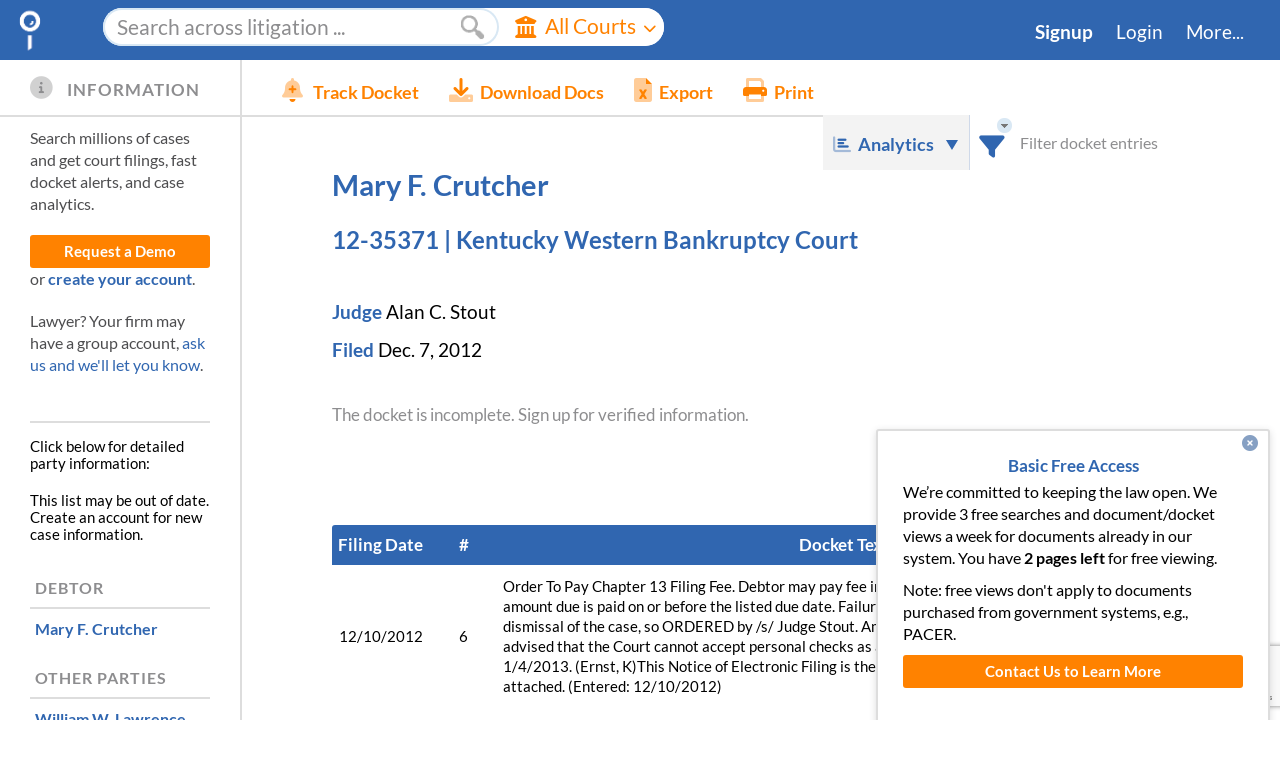

--- FILE ---
content_type: text/html; charset=utf-8
request_url: https://www.google.com/recaptcha/enterprise/anchor?ar=1&k=6LeK5wkrAAAAAKTlL1SEjkdshS_RvoQ01X_BWwOK&co=aHR0cHM6Ly93d3cuZG9ja2V0YWxhcm0uY29tOjQ0Mw..&hl=en&v=N67nZn4AqZkNcbeMu4prBgzg&size=invisible&anchor-ms=20000&execute-ms=30000&cb=7zdzqsl2sfl7
body_size: 48910
content:
<!DOCTYPE HTML><html dir="ltr" lang="en"><head><meta http-equiv="Content-Type" content="text/html; charset=UTF-8">
<meta http-equiv="X-UA-Compatible" content="IE=edge">
<title>reCAPTCHA</title>
<style type="text/css">
/* cyrillic-ext */
@font-face {
  font-family: 'Roboto';
  font-style: normal;
  font-weight: 400;
  font-stretch: 100%;
  src: url(//fonts.gstatic.com/s/roboto/v48/KFO7CnqEu92Fr1ME7kSn66aGLdTylUAMa3GUBHMdazTgWw.woff2) format('woff2');
  unicode-range: U+0460-052F, U+1C80-1C8A, U+20B4, U+2DE0-2DFF, U+A640-A69F, U+FE2E-FE2F;
}
/* cyrillic */
@font-face {
  font-family: 'Roboto';
  font-style: normal;
  font-weight: 400;
  font-stretch: 100%;
  src: url(//fonts.gstatic.com/s/roboto/v48/KFO7CnqEu92Fr1ME7kSn66aGLdTylUAMa3iUBHMdazTgWw.woff2) format('woff2');
  unicode-range: U+0301, U+0400-045F, U+0490-0491, U+04B0-04B1, U+2116;
}
/* greek-ext */
@font-face {
  font-family: 'Roboto';
  font-style: normal;
  font-weight: 400;
  font-stretch: 100%;
  src: url(//fonts.gstatic.com/s/roboto/v48/KFO7CnqEu92Fr1ME7kSn66aGLdTylUAMa3CUBHMdazTgWw.woff2) format('woff2');
  unicode-range: U+1F00-1FFF;
}
/* greek */
@font-face {
  font-family: 'Roboto';
  font-style: normal;
  font-weight: 400;
  font-stretch: 100%;
  src: url(//fonts.gstatic.com/s/roboto/v48/KFO7CnqEu92Fr1ME7kSn66aGLdTylUAMa3-UBHMdazTgWw.woff2) format('woff2');
  unicode-range: U+0370-0377, U+037A-037F, U+0384-038A, U+038C, U+038E-03A1, U+03A3-03FF;
}
/* math */
@font-face {
  font-family: 'Roboto';
  font-style: normal;
  font-weight: 400;
  font-stretch: 100%;
  src: url(//fonts.gstatic.com/s/roboto/v48/KFO7CnqEu92Fr1ME7kSn66aGLdTylUAMawCUBHMdazTgWw.woff2) format('woff2');
  unicode-range: U+0302-0303, U+0305, U+0307-0308, U+0310, U+0312, U+0315, U+031A, U+0326-0327, U+032C, U+032F-0330, U+0332-0333, U+0338, U+033A, U+0346, U+034D, U+0391-03A1, U+03A3-03A9, U+03B1-03C9, U+03D1, U+03D5-03D6, U+03F0-03F1, U+03F4-03F5, U+2016-2017, U+2034-2038, U+203C, U+2040, U+2043, U+2047, U+2050, U+2057, U+205F, U+2070-2071, U+2074-208E, U+2090-209C, U+20D0-20DC, U+20E1, U+20E5-20EF, U+2100-2112, U+2114-2115, U+2117-2121, U+2123-214F, U+2190, U+2192, U+2194-21AE, U+21B0-21E5, U+21F1-21F2, U+21F4-2211, U+2213-2214, U+2216-22FF, U+2308-230B, U+2310, U+2319, U+231C-2321, U+2336-237A, U+237C, U+2395, U+239B-23B7, U+23D0, U+23DC-23E1, U+2474-2475, U+25AF, U+25B3, U+25B7, U+25BD, U+25C1, U+25CA, U+25CC, U+25FB, U+266D-266F, U+27C0-27FF, U+2900-2AFF, U+2B0E-2B11, U+2B30-2B4C, U+2BFE, U+3030, U+FF5B, U+FF5D, U+1D400-1D7FF, U+1EE00-1EEFF;
}
/* symbols */
@font-face {
  font-family: 'Roboto';
  font-style: normal;
  font-weight: 400;
  font-stretch: 100%;
  src: url(//fonts.gstatic.com/s/roboto/v48/KFO7CnqEu92Fr1ME7kSn66aGLdTylUAMaxKUBHMdazTgWw.woff2) format('woff2');
  unicode-range: U+0001-000C, U+000E-001F, U+007F-009F, U+20DD-20E0, U+20E2-20E4, U+2150-218F, U+2190, U+2192, U+2194-2199, U+21AF, U+21E6-21F0, U+21F3, U+2218-2219, U+2299, U+22C4-22C6, U+2300-243F, U+2440-244A, U+2460-24FF, U+25A0-27BF, U+2800-28FF, U+2921-2922, U+2981, U+29BF, U+29EB, U+2B00-2BFF, U+4DC0-4DFF, U+FFF9-FFFB, U+10140-1018E, U+10190-1019C, U+101A0, U+101D0-101FD, U+102E0-102FB, U+10E60-10E7E, U+1D2C0-1D2D3, U+1D2E0-1D37F, U+1F000-1F0FF, U+1F100-1F1AD, U+1F1E6-1F1FF, U+1F30D-1F30F, U+1F315, U+1F31C, U+1F31E, U+1F320-1F32C, U+1F336, U+1F378, U+1F37D, U+1F382, U+1F393-1F39F, U+1F3A7-1F3A8, U+1F3AC-1F3AF, U+1F3C2, U+1F3C4-1F3C6, U+1F3CA-1F3CE, U+1F3D4-1F3E0, U+1F3ED, U+1F3F1-1F3F3, U+1F3F5-1F3F7, U+1F408, U+1F415, U+1F41F, U+1F426, U+1F43F, U+1F441-1F442, U+1F444, U+1F446-1F449, U+1F44C-1F44E, U+1F453, U+1F46A, U+1F47D, U+1F4A3, U+1F4B0, U+1F4B3, U+1F4B9, U+1F4BB, U+1F4BF, U+1F4C8-1F4CB, U+1F4D6, U+1F4DA, U+1F4DF, U+1F4E3-1F4E6, U+1F4EA-1F4ED, U+1F4F7, U+1F4F9-1F4FB, U+1F4FD-1F4FE, U+1F503, U+1F507-1F50B, U+1F50D, U+1F512-1F513, U+1F53E-1F54A, U+1F54F-1F5FA, U+1F610, U+1F650-1F67F, U+1F687, U+1F68D, U+1F691, U+1F694, U+1F698, U+1F6AD, U+1F6B2, U+1F6B9-1F6BA, U+1F6BC, U+1F6C6-1F6CF, U+1F6D3-1F6D7, U+1F6E0-1F6EA, U+1F6F0-1F6F3, U+1F6F7-1F6FC, U+1F700-1F7FF, U+1F800-1F80B, U+1F810-1F847, U+1F850-1F859, U+1F860-1F887, U+1F890-1F8AD, U+1F8B0-1F8BB, U+1F8C0-1F8C1, U+1F900-1F90B, U+1F93B, U+1F946, U+1F984, U+1F996, U+1F9E9, U+1FA00-1FA6F, U+1FA70-1FA7C, U+1FA80-1FA89, U+1FA8F-1FAC6, U+1FACE-1FADC, U+1FADF-1FAE9, U+1FAF0-1FAF8, U+1FB00-1FBFF;
}
/* vietnamese */
@font-face {
  font-family: 'Roboto';
  font-style: normal;
  font-weight: 400;
  font-stretch: 100%;
  src: url(//fonts.gstatic.com/s/roboto/v48/KFO7CnqEu92Fr1ME7kSn66aGLdTylUAMa3OUBHMdazTgWw.woff2) format('woff2');
  unicode-range: U+0102-0103, U+0110-0111, U+0128-0129, U+0168-0169, U+01A0-01A1, U+01AF-01B0, U+0300-0301, U+0303-0304, U+0308-0309, U+0323, U+0329, U+1EA0-1EF9, U+20AB;
}
/* latin-ext */
@font-face {
  font-family: 'Roboto';
  font-style: normal;
  font-weight: 400;
  font-stretch: 100%;
  src: url(//fonts.gstatic.com/s/roboto/v48/KFO7CnqEu92Fr1ME7kSn66aGLdTylUAMa3KUBHMdazTgWw.woff2) format('woff2');
  unicode-range: U+0100-02BA, U+02BD-02C5, U+02C7-02CC, U+02CE-02D7, U+02DD-02FF, U+0304, U+0308, U+0329, U+1D00-1DBF, U+1E00-1E9F, U+1EF2-1EFF, U+2020, U+20A0-20AB, U+20AD-20C0, U+2113, U+2C60-2C7F, U+A720-A7FF;
}
/* latin */
@font-face {
  font-family: 'Roboto';
  font-style: normal;
  font-weight: 400;
  font-stretch: 100%;
  src: url(//fonts.gstatic.com/s/roboto/v48/KFO7CnqEu92Fr1ME7kSn66aGLdTylUAMa3yUBHMdazQ.woff2) format('woff2');
  unicode-range: U+0000-00FF, U+0131, U+0152-0153, U+02BB-02BC, U+02C6, U+02DA, U+02DC, U+0304, U+0308, U+0329, U+2000-206F, U+20AC, U+2122, U+2191, U+2193, U+2212, U+2215, U+FEFF, U+FFFD;
}
/* cyrillic-ext */
@font-face {
  font-family: 'Roboto';
  font-style: normal;
  font-weight: 500;
  font-stretch: 100%;
  src: url(//fonts.gstatic.com/s/roboto/v48/KFO7CnqEu92Fr1ME7kSn66aGLdTylUAMa3GUBHMdazTgWw.woff2) format('woff2');
  unicode-range: U+0460-052F, U+1C80-1C8A, U+20B4, U+2DE0-2DFF, U+A640-A69F, U+FE2E-FE2F;
}
/* cyrillic */
@font-face {
  font-family: 'Roboto';
  font-style: normal;
  font-weight: 500;
  font-stretch: 100%;
  src: url(//fonts.gstatic.com/s/roboto/v48/KFO7CnqEu92Fr1ME7kSn66aGLdTylUAMa3iUBHMdazTgWw.woff2) format('woff2');
  unicode-range: U+0301, U+0400-045F, U+0490-0491, U+04B0-04B1, U+2116;
}
/* greek-ext */
@font-face {
  font-family: 'Roboto';
  font-style: normal;
  font-weight: 500;
  font-stretch: 100%;
  src: url(//fonts.gstatic.com/s/roboto/v48/KFO7CnqEu92Fr1ME7kSn66aGLdTylUAMa3CUBHMdazTgWw.woff2) format('woff2');
  unicode-range: U+1F00-1FFF;
}
/* greek */
@font-face {
  font-family: 'Roboto';
  font-style: normal;
  font-weight: 500;
  font-stretch: 100%;
  src: url(//fonts.gstatic.com/s/roboto/v48/KFO7CnqEu92Fr1ME7kSn66aGLdTylUAMa3-UBHMdazTgWw.woff2) format('woff2');
  unicode-range: U+0370-0377, U+037A-037F, U+0384-038A, U+038C, U+038E-03A1, U+03A3-03FF;
}
/* math */
@font-face {
  font-family: 'Roboto';
  font-style: normal;
  font-weight: 500;
  font-stretch: 100%;
  src: url(//fonts.gstatic.com/s/roboto/v48/KFO7CnqEu92Fr1ME7kSn66aGLdTylUAMawCUBHMdazTgWw.woff2) format('woff2');
  unicode-range: U+0302-0303, U+0305, U+0307-0308, U+0310, U+0312, U+0315, U+031A, U+0326-0327, U+032C, U+032F-0330, U+0332-0333, U+0338, U+033A, U+0346, U+034D, U+0391-03A1, U+03A3-03A9, U+03B1-03C9, U+03D1, U+03D5-03D6, U+03F0-03F1, U+03F4-03F5, U+2016-2017, U+2034-2038, U+203C, U+2040, U+2043, U+2047, U+2050, U+2057, U+205F, U+2070-2071, U+2074-208E, U+2090-209C, U+20D0-20DC, U+20E1, U+20E5-20EF, U+2100-2112, U+2114-2115, U+2117-2121, U+2123-214F, U+2190, U+2192, U+2194-21AE, U+21B0-21E5, U+21F1-21F2, U+21F4-2211, U+2213-2214, U+2216-22FF, U+2308-230B, U+2310, U+2319, U+231C-2321, U+2336-237A, U+237C, U+2395, U+239B-23B7, U+23D0, U+23DC-23E1, U+2474-2475, U+25AF, U+25B3, U+25B7, U+25BD, U+25C1, U+25CA, U+25CC, U+25FB, U+266D-266F, U+27C0-27FF, U+2900-2AFF, U+2B0E-2B11, U+2B30-2B4C, U+2BFE, U+3030, U+FF5B, U+FF5D, U+1D400-1D7FF, U+1EE00-1EEFF;
}
/* symbols */
@font-face {
  font-family: 'Roboto';
  font-style: normal;
  font-weight: 500;
  font-stretch: 100%;
  src: url(//fonts.gstatic.com/s/roboto/v48/KFO7CnqEu92Fr1ME7kSn66aGLdTylUAMaxKUBHMdazTgWw.woff2) format('woff2');
  unicode-range: U+0001-000C, U+000E-001F, U+007F-009F, U+20DD-20E0, U+20E2-20E4, U+2150-218F, U+2190, U+2192, U+2194-2199, U+21AF, U+21E6-21F0, U+21F3, U+2218-2219, U+2299, U+22C4-22C6, U+2300-243F, U+2440-244A, U+2460-24FF, U+25A0-27BF, U+2800-28FF, U+2921-2922, U+2981, U+29BF, U+29EB, U+2B00-2BFF, U+4DC0-4DFF, U+FFF9-FFFB, U+10140-1018E, U+10190-1019C, U+101A0, U+101D0-101FD, U+102E0-102FB, U+10E60-10E7E, U+1D2C0-1D2D3, U+1D2E0-1D37F, U+1F000-1F0FF, U+1F100-1F1AD, U+1F1E6-1F1FF, U+1F30D-1F30F, U+1F315, U+1F31C, U+1F31E, U+1F320-1F32C, U+1F336, U+1F378, U+1F37D, U+1F382, U+1F393-1F39F, U+1F3A7-1F3A8, U+1F3AC-1F3AF, U+1F3C2, U+1F3C4-1F3C6, U+1F3CA-1F3CE, U+1F3D4-1F3E0, U+1F3ED, U+1F3F1-1F3F3, U+1F3F5-1F3F7, U+1F408, U+1F415, U+1F41F, U+1F426, U+1F43F, U+1F441-1F442, U+1F444, U+1F446-1F449, U+1F44C-1F44E, U+1F453, U+1F46A, U+1F47D, U+1F4A3, U+1F4B0, U+1F4B3, U+1F4B9, U+1F4BB, U+1F4BF, U+1F4C8-1F4CB, U+1F4D6, U+1F4DA, U+1F4DF, U+1F4E3-1F4E6, U+1F4EA-1F4ED, U+1F4F7, U+1F4F9-1F4FB, U+1F4FD-1F4FE, U+1F503, U+1F507-1F50B, U+1F50D, U+1F512-1F513, U+1F53E-1F54A, U+1F54F-1F5FA, U+1F610, U+1F650-1F67F, U+1F687, U+1F68D, U+1F691, U+1F694, U+1F698, U+1F6AD, U+1F6B2, U+1F6B9-1F6BA, U+1F6BC, U+1F6C6-1F6CF, U+1F6D3-1F6D7, U+1F6E0-1F6EA, U+1F6F0-1F6F3, U+1F6F7-1F6FC, U+1F700-1F7FF, U+1F800-1F80B, U+1F810-1F847, U+1F850-1F859, U+1F860-1F887, U+1F890-1F8AD, U+1F8B0-1F8BB, U+1F8C0-1F8C1, U+1F900-1F90B, U+1F93B, U+1F946, U+1F984, U+1F996, U+1F9E9, U+1FA00-1FA6F, U+1FA70-1FA7C, U+1FA80-1FA89, U+1FA8F-1FAC6, U+1FACE-1FADC, U+1FADF-1FAE9, U+1FAF0-1FAF8, U+1FB00-1FBFF;
}
/* vietnamese */
@font-face {
  font-family: 'Roboto';
  font-style: normal;
  font-weight: 500;
  font-stretch: 100%;
  src: url(//fonts.gstatic.com/s/roboto/v48/KFO7CnqEu92Fr1ME7kSn66aGLdTylUAMa3OUBHMdazTgWw.woff2) format('woff2');
  unicode-range: U+0102-0103, U+0110-0111, U+0128-0129, U+0168-0169, U+01A0-01A1, U+01AF-01B0, U+0300-0301, U+0303-0304, U+0308-0309, U+0323, U+0329, U+1EA0-1EF9, U+20AB;
}
/* latin-ext */
@font-face {
  font-family: 'Roboto';
  font-style: normal;
  font-weight: 500;
  font-stretch: 100%;
  src: url(//fonts.gstatic.com/s/roboto/v48/KFO7CnqEu92Fr1ME7kSn66aGLdTylUAMa3KUBHMdazTgWw.woff2) format('woff2');
  unicode-range: U+0100-02BA, U+02BD-02C5, U+02C7-02CC, U+02CE-02D7, U+02DD-02FF, U+0304, U+0308, U+0329, U+1D00-1DBF, U+1E00-1E9F, U+1EF2-1EFF, U+2020, U+20A0-20AB, U+20AD-20C0, U+2113, U+2C60-2C7F, U+A720-A7FF;
}
/* latin */
@font-face {
  font-family: 'Roboto';
  font-style: normal;
  font-weight: 500;
  font-stretch: 100%;
  src: url(//fonts.gstatic.com/s/roboto/v48/KFO7CnqEu92Fr1ME7kSn66aGLdTylUAMa3yUBHMdazQ.woff2) format('woff2');
  unicode-range: U+0000-00FF, U+0131, U+0152-0153, U+02BB-02BC, U+02C6, U+02DA, U+02DC, U+0304, U+0308, U+0329, U+2000-206F, U+20AC, U+2122, U+2191, U+2193, U+2212, U+2215, U+FEFF, U+FFFD;
}
/* cyrillic-ext */
@font-face {
  font-family: 'Roboto';
  font-style: normal;
  font-weight: 900;
  font-stretch: 100%;
  src: url(//fonts.gstatic.com/s/roboto/v48/KFO7CnqEu92Fr1ME7kSn66aGLdTylUAMa3GUBHMdazTgWw.woff2) format('woff2');
  unicode-range: U+0460-052F, U+1C80-1C8A, U+20B4, U+2DE0-2DFF, U+A640-A69F, U+FE2E-FE2F;
}
/* cyrillic */
@font-face {
  font-family: 'Roboto';
  font-style: normal;
  font-weight: 900;
  font-stretch: 100%;
  src: url(//fonts.gstatic.com/s/roboto/v48/KFO7CnqEu92Fr1ME7kSn66aGLdTylUAMa3iUBHMdazTgWw.woff2) format('woff2');
  unicode-range: U+0301, U+0400-045F, U+0490-0491, U+04B0-04B1, U+2116;
}
/* greek-ext */
@font-face {
  font-family: 'Roboto';
  font-style: normal;
  font-weight: 900;
  font-stretch: 100%;
  src: url(//fonts.gstatic.com/s/roboto/v48/KFO7CnqEu92Fr1ME7kSn66aGLdTylUAMa3CUBHMdazTgWw.woff2) format('woff2');
  unicode-range: U+1F00-1FFF;
}
/* greek */
@font-face {
  font-family: 'Roboto';
  font-style: normal;
  font-weight: 900;
  font-stretch: 100%;
  src: url(//fonts.gstatic.com/s/roboto/v48/KFO7CnqEu92Fr1ME7kSn66aGLdTylUAMa3-UBHMdazTgWw.woff2) format('woff2');
  unicode-range: U+0370-0377, U+037A-037F, U+0384-038A, U+038C, U+038E-03A1, U+03A3-03FF;
}
/* math */
@font-face {
  font-family: 'Roboto';
  font-style: normal;
  font-weight: 900;
  font-stretch: 100%;
  src: url(//fonts.gstatic.com/s/roboto/v48/KFO7CnqEu92Fr1ME7kSn66aGLdTylUAMawCUBHMdazTgWw.woff2) format('woff2');
  unicode-range: U+0302-0303, U+0305, U+0307-0308, U+0310, U+0312, U+0315, U+031A, U+0326-0327, U+032C, U+032F-0330, U+0332-0333, U+0338, U+033A, U+0346, U+034D, U+0391-03A1, U+03A3-03A9, U+03B1-03C9, U+03D1, U+03D5-03D6, U+03F0-03F1, U+03F4-03F5, U+2016-2017, U+2034-2038, U+203C, U+2040, U+2043, U+2047, U+2050, U+2057, U+205F, U+2070-2071, U+2074-208E, U+2090-209C, U+20D0-20DC, U+20E1, U+20E5-20EF, U+2100-2112, U+2114-2115, U+2117-2121, U+2123-214F, U+2190, U+2192, U+2194-21AE, U+21B0-21E5, U+21F1-21F2, U+21F4-2211, U+2213-2214, U+2216-22FF, U+2308-230B, U+2310, U+2319, U+231C-2321, U+2336-237A, U+237C, U+2395, U+239B-23B7, U+23D0, U+23DC-23E1, U+2474-2475, U+25AF, U+25B3, U+25B7, U+25BD, U+25C1, U+25CA, U+25CC, U+25FB, U+266D-266F, U+27C0-27FF, U+2900-2AFF, U+2B0E-2B11, U+2B30-2B4C, U+2BFE, U+3030, U+FF5B, U+FF5D, U+1D400-1D7FF, U+1EE00-1EEFF;
}
/* symbols */
@font-face {
  font-family: 'Roboto';
  font-style: normal;
  font-weight: 900;
  font-stretch: 100%;
  src: url(//fonts.gstatic.com/s/roboto/v48/KFO7CnqEu92Fr1ME7kSn66aGLdTylUAMaxKUBHMdazTgWw.woff2) format('woff2');
  unicode-range: U+0001-000C, U+000E-001F, U+007F-009F, U+20DD-20E0, U+20E2-20E4, U+2150-218F, U+2190, U+2192, U+2194-2199, U+21AF, U+21E6-21F0, U+21F3, U+2218-2219, U+2299, U+22C4-22C6, U+2300-243F, U+2440-244A, U+2460-24FF, U+25A0-27BF, U+2800-28FF, U+2921-2922, U+2981, U+29BF, U+29EB, U+2B00-2BFF, U+4DC0-4DFF, U+FFF9-FFFB, U+10140-1018E, U+10190-1019C, U+101A0, U+101D0-101FD, U+102E0-102FB, U+10E60-10E7E, U+1D2C0-1D2D3, U+1D2E0-1D37F, U+1F000-1F0FF, U+1F100-1F1AD, U+1F1E6-1F1FF, U+1F30D-1F30F, U+1F315, U+1F31C, U+1F31E, U+1F320-1F32C, U+1F336, U+1F378, U+1F37D, U+1F382, U+1F393-1F39F, U+1F3A7-1F3A8, U+1F3AC-1F3AF, U+1F3C2, U+1F3C4-1F3C6, U+1F3CA-1F3CE, U+1F3D4-1F3E0, U+1F3ED, U+1F3F1-1F3F3, U+1F3F5-1F3F7, U+1F408, U+1F415, U+1F41F, U+1F426, U+1F43F, U+1F441-1F442, U+1F444, U+1F446-1F449, U+1F44C-1F44E, U+1F453, U+1F46A, U+1F47D, U+1F4A3, U+1F4B0, U+1F4B3, U+1F4B9, U+1F4BB, U+1F4BF, U+1F4C8-1F4CB, U+1F4D6, U+1F4DA, U+1F4DF, U+1F4E3-1F4E6, U+1F4EA-1F4ED, U+1F4F7, U+1F4F9-1F4FB, U+1F4FD-1F4FE, U+1F503, U+1F507-1F50B, U+1F50D, U+1F512-1F513, U+1F53E-1F54A, U+1F54F-1F5FA, U+1F610, U+1F650-1F67F, U+1F687, U+1F68D, U+1F691, U+1F694, U+1F698, U+1F6AD, U+1F6B2, U+1F6B9-1F6BA, U+1F6BC, U+1F6C6-1F6CF, U+1F6D3-1F6D7, U+1F6E0-1F6EA, U+1F6F0-1F6F3, U+1F6F7-1F6FC, U+1F700-1F7FF, U+1F800-1F80B, U+1F810-1F847, U+1F850-1F859, U+1F860-1F887, U+1F890-1F8AD, U+1F8B0-1F8BB, U+1F8C0-1F8C1, U+1F900-1F90B, U+1F93B, U+1F946, U+1F984, U+1F996, U+1F9E9, U+1FA00-1FA6F, U+1FA70-1FA7C, U+1FA80-1FA89, U+1FA8F-1FAC6, U+1FACE-1FADC, U+1FADF-1FAE9, U+1FAF0-1FAF8, U+1FB00-1FBFF;
}
/* vietnamese */
@font-face {
  font-family: 'Roboto';
  font-style: normal;
  font-weight: 900;
  font-stretch: 100%;
  src: url(//fonts.gstatic.com/s/roboto/v48/KFO7CnqEu92Fr1ME7kSn66aGLdTylUAMa3OUBHMdazTgWw.woff2) format('woff2');
  unicode-range: U+0102-0103, U+0110-0111, U+0128-0129, U+0168-0169, U+01A0-01A1, U+01AF-01B0, U+0300-0301, U+0303-0304, U+0308-0309, U+0323, U+0329, U+1EA0-1EF9, U+20AB;
}
/* latin-ext */
@font-face {
  font-family: 'Roboto';
  font-style: normal;
  font-weight: 900;
  font-stretch: 100%;
  src: url(//fonts.gstatic.com/s/roboto/v48/KFO7CnqEu92Fr1ME7kSn66aGLdTylUAMa3KUBHMdazTgWw.woff2) format('woff2');
  unicode-range: U+0100-02BA, U+02BD-02C5, U+02C7-02CC, U+02CE-02D7, U+02DD-02FF, U+0304, U+0308, U+0329, U+1D00-1DBF, U+1E00-1E9F, U+1EF2-1EFF, U+2020, U+20A0-20AB, U+20AD-20C0, U+2113, U+2C60-2C7F, U+A720-A7FF;
}
/* latin */
@font-face {
  font-family: 'Roboto';
  font-style: normal;
  font-weight: 900;
  font-stretch: 100%;
  src: url(//fonts.gstatic.com/s/roboto/v48/KFO7CnqEu92Fr1ME7kSn66aGLdTylUAMa3yUBHMdazQ.woff2) format('woff2');
  unicode-range: U+0000-00FF, U+0131, U+0152-0153, U+02BB-02BC, U+02C6, U+02DA, U+02DC, U+0304, U+0308, U+0329, U+2000-206F, U+20AC, U+2122, U+2191, U+2193, U+2212, U+2215, U+FEFF, U+FFFD;
}

</style>
<link rel="stylesheet" type="text/css" href="https://www.gstatic.com/recaptcha/releases/N67nZn4AqZkNcbeMu4prBgzg/styles__ltr.css">
<script nonce="aZtZk7tGeZuZg7P8SUfxqg" type="text/javascript">window['__recaptcha_api'] = 'https://www.google.com/recaptcha/enterprise/';</script>
<script type="text/javascript" src="https://www.gstatic.com/recaptcha/releases/N67nZn4AqZkNcbeMu4prBgzg/recaptcha__en.js" nonce="aZtZk7tGeZuZg7P8SUfxqg">
      
    </script></head>
<body><div id="rc-anchor-alert" class="rc-anchor-alert"></div>
<input type="hidden" id="recaptcha-token" value="[base64]">
<script type="text/javascript" nonce="aZtZk7tGeZuZg7P8SUfxqg">
      recaptcha.anchor.Main.init("[\x22ainput\x22,[\x22bgdata\x22,\x22\x22,\[base64]/[base64]/[base64]/[base64]/[base64]/UltsKytdPUU6KEU8MjA0OD9SW2wrK109RT4+NnwxOTI6KChFJjY0NTEyKT09NTUyOTYmJk0rMTxjLmxlbmd0aCYmKGMuY2hhckNvZGVBdChNKzEpJjY0NTEyKT09NTYzMjA/[base64]/[base64]/[base64]/[base64]/[base64]/[base64]/[base64]\x22,\[base64]\x22,\x22J8K3HDcrY3szGh0xwrDCjFLDqg/CrMOcw6EvwoImw6zDisKLw5dsRMOFwrvDu8OEOzTCnmbDm8KfwqA8wpEkw4Q/OHTCtWBYw6cOfxbCmMOpEsOHYnnCul4YIMOawqErdW8iDcODw4bCpCUvwobDoMKGw4vDjMOFNxtWU8KowrzCssOgdD/[base64]/DrQzDgCo5AMKYB8O1WQfDgcKLHkwbw4zCiy7CjmkHwr/DvMKcw64wwq3CuMOdKcKKNMK7AsOGwrMTET7CqUBtYg7CgcOGahElFcKDwos0woklQcOxw6BXw713wqhTVcO2K8K8w7NobzZuw6p9woHCucOJW8OjZSzCjsOUw5dYw6/[base64]/DjcKsRGU+RRvCnsOYdcKpw6XDtk3DtEPDpcOfwrHCjT9YD8KzwqfCggLCsHfCqsKXwqLDmsOKVklrMH/DskUbfBVEI8OewrDCq3h4Q1ZzaxvCvcKca8OTfMOWOsKcP8OjwpBAKgXDr8OeHVTDhMK/w5gCPcOVw5d4wrrCpndKwoLDqlU4JsO+bsOdQMOgWlfCu1XDpytmwr/DuR/CnXUyFWnDq8K2OcOhWy/DrGtAKcKVwplWMgnCgDxLw5p/w6DCncO5wqJDXWzCkyXCvSg0w63Dkj0qwoXDm19Vwo/CjUlZw5jCnCs8woYXw5c/wp0Lw518w4YhIcKywojDv0XCg8O6I8KEWcKYwrzCgS9rSSEgScKDw4TCjMOsHMKGwrViwoARDhJaworCu2QAw7fCqTxcw7vClGtLw5EFw47DlgUEwpcZw6TCmMK9bnzDqxZPacO1Z8KLwo3CgsO2dgszJsOhw67CoDPDlcKaw7TDnMO7d8KRBS0Ueggfw47Cm094w4/[base64]/[base64]/DhVXDu8OGJSrDhDEXLGZRw5HCpWvDqAzDgWQmcWnDjQjCkXlMSBwKw7rDksODPR3Dq2hvOipya8OgwqXDhlVlw4F4wqs8w6cOwoTCg8KiGA/DkcK0wrs6wofDn0Mpw4dbAl1Qe37CklzCinICw4kCdMOSACsEw6vCgcOnwpPDqQcyB8Oxw4FmZHYEwrjCkcKxwrHCmMOow7zCqcKkw7fDscKLFDAzwq/DiWgmfRPCv8OVPsOvwoTDkcO0w4sTwpfCm8K8wqTCo8KiAGDDnnd/w4nConfColjChcKow74IU8KIVcKdGQzCmw0Jw5DCm8O5w6Mnw6TDl8KIwq/DvlcwFsOAwqHCjsK5w51naMOtXHDCk8OBLCTDjcKxccKnBlJ9WyNzw5EmfHtaT8O7PsK/w6DDs8Kjw7hWScKZXMOjGCB9d8KVw5LCpgbDs3XCnyrCt15dRcOWfMO4woMFw5cDwqJIEyfCmMKDQQjDgsO0UcKfw40Lw4RbCcKTw4fDq8KNwrzDqlPClsKUw5PCscKpV27Ct3RrScOOwpTDkcKiwp51AgUcPgDCmSd8w4nCq04vw5/CnsK1w7rDuMOkwqbDhFTDrMKnwqPDhm/CigPCvsKRBVEKwoteEkjCmMO5wpXCkknDhgbDosK4GFNYwpkxwoErZCxQelYZLmMZFMOyPMOxFcO8wq/CoRbDgsOPw6N1RCVfHQDCv1Mqw4vCvcOKw5HCnE9RwqHDmgxUw6fCqA5Qw70UV8KowoBbBcKew7QfaiI6w6XDtEZlL1EDRMKXw5JGRiI8HMK0aw7DscKAJ3fCicKvMsOPAl7DrcKxw5dTM8Kiw4dEwq7DhXRKw4DCt1TDmWnCpcKqw6HCkxBeAsO0w5AqXj/CscKcIkYdw708K8OPaz1KccOWwqhDYcKBw5jDrl/Ci8KgwqoXw49TC8Olw6MAX2I+cD9Rw6YtVTHDvkYFw4jDjsKBfnIPR8KXP8KMPyR/wrDCr3prajxLJ8KnwpzDnikGwpVXw7RBGmLDtXrCmMKxC8KKwqfDtsOiwp/DtsOlODPCpcKfdRjCu8K3wrd+woLDuMKtwrxVaMOVwq9lwpsTwpnDs1Epw4hoaMOSwqogFMO6w5TCo8Oyw5kxwovDtsOHcsKLw61uwo/CgzIdKcOTw6Ymw4PCg1/CtUvDgBsrw6R/QXjCsHTDgzs8wpfDqMO0Qi9Xw5tCI2fCmMOow4XCnhTDmwHDpC/ClsOEwrhTw5g1w6LCiFDCrcKXZMK/w4EKQFlLw6MJwpRSUXBFPsKqw7xwwprDpRcBwpbChkrCu1LDv2Rfwq/DucKjwqzCh1Y6wpliw7V3E8ONwqXCrsKCwpvCucO8REABwqTCisK2bDzDscOhw5M9w4HDp8KGwpBpcErCisK2BwzCnsKiwptWV099w5NGAsO5w7bDk8O8RUAKwrgkVMOZw6BXKSZgw7hHT2/DksK9aCHCiDAaY8OJw6nCsMObw47Cu8Oxw6t6worCk8KMwqMRw7PDncOnw53CiMOrUEs/w47CqsKiw43DlwdMHw9Fw7nDu8O4Il3Du3nDsMOWSifCo8OcesKfwqbDvMOJwpvCncKZwqBQw40/wosAw4HDvGPCiGDDsCjDisKWw4LDuhh7wrJYX8K9O8KxGMO0wpnCkcO+XMKWwpRfCVpRIcKFEcOCwqwjwr4FX8K4wrkJUDdSw4xbW8K1w7Maw63DrnlNSTHDmMOXwovCk8O/NTDCo8OMw5Emw6I9w7gBZMOwS0oBIsOIc8OzDcO0HUnCuy8awpDDlAFLwpNIwogjwqPCo3RibsOJwpbDlXp+w7HDnkDCn8KSPH3DlcOFBkBYYVhSG8KDwqHCtnXChcO2wojDumzDhsOwFAnDsiZ3wotfw55qw5/CkMKzwqAsN8KLWz3ChjPCqDTCoRnCg3Mow4/Ds8KIYXEjw4dcP8OWwrB6JMKrRmhgE8OGLMOETsOMwrXCqlnCglweB8KlOzvCqcOEwrDCvE49woU+GMO4GMKZw5rDrB9owpHDkltww5XCgsKxwoXDiMO4w6vCo1HDsxBfw43CtTHCuMKSHmIbw4vDgMKeJ3TCncOdw5oEK1rDpj7ClMKkwqjCsgkaw7DDqVjCr8O/wo1Uwr0Zw63Dsh8dBMKPw6bDlmoBHcOEd8KNABPCnMOyRinDksK4w642w5sRMwLCp8ORwoYJcsOJwq0PZcOhS8OPdsOGJDJ7wpUWw4IYwp/CmDjDvErClsKcwp7CjcKuacKCw4nCl0zDjsOJX8OYd2o7DSREO8KfwojCnQMCwqDCqnzChjLCqAlbwpLDtsKww4lsF0wgwp7CsgfCicKLC0E3w6NPYsKew5wxwqx+w4DDqU/[base64]/w6DCtC3Cu8O8w7jDs8OSQ8OTI8Ogd8KAMcK3wpgLWMOswpnDgis8DMO2IcKfO8OWHcOOXg7DoMKhw6IvdCbDlCjDksOOw5HCjggMwrtKwr7DhQfCiURzwpLDmsK6w7TDtWh+w75hFcK9McOJw4d2UsKKblYCw5bCozPDmsKfwqshC8K/B2E9w5UjwqpUWDfDhDVDw6Jiwpdhw6/CjUvCv1l+w5/[base64]/[base64]/[base64]/DicKcw7Nkw7fCoMOOw4/CrEtlSS/DnsK2wpfDnBdrw74swpHCr3VCwqjCoWzDrMKWw65dw6/[base64]/woDDgCwOwprCsXbDuMKGwqYdTSnDocOHw5nCj8K/wrwBwqfDuA80fj7DiAvCiHsMQHjDqggRwq3CnlE6FcOcXGVxIcOcwp7DkMOdwrfCn3c/XcKlGMK2PcO/w58EB8KlLcKewonDvkLCjMOywoRfwpfCtmAkCGHCksO0woZhPUsKw7JEw5gDYsKWw7LCn0kOw54zKCrDlsKMw61Dw7/DncKDX8KDVTRJKn1WaMO4wrnCmsK8eRY/[base64]/[base64]/DusOtTT3CkcOBw4nCp8KYfU9eOyEvZMOJwpE8HA7Dn15yw4rDiGJzw64twqTDtcO5JMOyw67DpMK2GXDChcOlHMKXwrp9wqPDusKLFnzCn20Bw7XDjWErcMKMc2ltw47ClcOUw7TDsMOsGDDCjGUmJ8OBA8K6d8OAwpQ/HTvDhsKPw6PDn8Oow4bCjsKlw6hcGsO5wrzCgsOvIzTDpsOXIMOew7xewrTCvcKMw7dPMMO0HsK8wr8MwpbCmsKNTEPDkcKDw5LDiHMkwqkRRsK0wqJNVnXDg8KcF0dBw5HCt3NIwo/DlWfCvTzDji3CkCZFwq/DvMOfwpbCtMOfwr0hQ8O2Q8OyT8KeE1zCrcK+IQlmwpDChlViwqM4OwwqBWcCw5LCl8O0wpPDmsKqwop/woE3PT4wwrVtdA7CpcO5w5LDm8OPw7bDkQDDlmsrw4LDucO+BMOUayDDmVrDm2nCnsKjWSY8RE3CqgHDrsOvwrQ7SmJcw6vDhBw0ZVfCiVnDlBVNcRXChMKof8OyUFRnwq1tG8Kaw4Q2XFIjXsOPw7rCgMKVBiR9w6HCvsKHJ0pPecOGDsKPVy/[base64]/[base64]/CkWrDuSYzwqV7w4QcwpvDl2VeNsO0wrPDh38Xw75/MMK/wrjCgsOQw7VMVMKWHQ5WwonDjMK1c8KBesKjO8KMw5pow4XDlUh7woItSkdsw7fDtcKqwp3CtnQIXcOww6/CrsOgbMO0QMOVVWNkw6cUw6nDk8Olw5jCkcKrNcOcwqsYw7gwHMKiwr/CjFlae8OVH8Ouw45nC27Cn1zDplfDrW/DrsK4w4dhw5fDsMOUw59+PhHCmQTDkRoww5QmV0fCkU3Cm8KZw5ViGn4Aw5TCr8KHw53CtMK/Ticdw502woBaByxYesKeaxvDsMK0wq/CucKEwq/[base64]/DiijCoQfDgAthw6nDmcK5R8OUw7nDgsKRwprDmsOMwoPDjcKUw5/DqsOKPVxeeW5VwqPCtjpDbMKfGMOqL8OZwr0AwqLCpwRAwqgAwqF0wpMqRWYzw7AuUnE9OMOFIsOmElAuw7/DhsOdw5zDjgoxXMOAATrCg8O8McKeRE/CgsOBwp00EMONTMKiw54UbcOeXcKYw4MRw7lNwp7Dg8OGwq3DiGrDr8KRwo5rJMK7Y8KwTcOIEFTDn8OxFVRvcwskwpVnwrHDucO/wqkYwoTCv0Uvw5zCk8O1wqTDqMOswrbCv8KEH8OZScKUa2pjWsODccOHF8Kuw6NywqgiUHwOfcK1wos7f8OAwr3DpsOaw6sSYDbCucOULcOIwqLDtlTDnTsMwrYcwoozw6g/DsKBWsO4w7VnW1vDmizDuELCm8O+TCpjSm0Cw7jDr2dgDcKrwqZ2woAVwqrDlhrDjcOxEMKEW8KAe8Ofwosrwr8EcH4pMlwlwoQXw6Q/w4A3cAbDrsKpf8OFw7NSwpTDi8KWw6zCrz57wqPCg8OjH8KrwonCq8KHBWjCkwfCpsO9wozDoMKTPsOdISjDqMK7wpjDsl/[base64]/DtMODwq42A1lDYR01QcONDcKqD8OJBnzCr8KUQcKeJ8KDwoTDvyLChR4dSm8HwoHDn8OnEBTCjcKcImLCssKmag/Dh1XDlG3Dtl3CtMO/[base64]/d8KoQsOJV8O7FcO3TcOVe8KEw6DCkDXDhnjDlsKQSRzCuVXClcOveMKDwrfCgcOEw4dMw5nCj0NRNF7CtMKfw5jDvC3DlsKzw4wHNsK/U8OIcsK4wqZaw4fDozbCq1bChS7Dmj/Dp0jDmsObwo4uw6PCqcKew6dRwrBLw7gBwpAowqTCksONSEnCvTzCpn3CpMOQYcOJe8K3MsODQcOkCMKoJCZGHwTClsKIAsO9wpQMMS8YA8Ovwr0cIsOxZcOREMK6wrDCk8OfwrkVT8O1OR/CtGLDmEjCq0/[base64]/BGwYwrDDp8OUwrVnbDMdwobDk0jCg8KMcwLDp8Oew67CjsKywo3CrMKdwrEuwonCqm/CsgPCjQPDqsKaaUnCkMO4JMOYdsOSLVNlw6DCm2bDji0Swp/DkcOCwqUMO8KMBXNCIMKuwoYDwrXDhMKKOcKvdUliwpvDiz7Dkkg7dwnClsO8w41nw4Z0w6zCmV3Cn8K6PcOAwq97PsO9CcO3w7XDgUtgZsOFFR/CgR/DixkMbsOUw6zDvE0kW8KewoFqdcO+Rg3Do8KbHsKfE8OGPyXDvcO/HcOgM0UiXm7DgsK+KcK2wqlXPDVxw4cbBcKhw6HDocK1BcOHwqcANHfDjxXCkmtTdcK8BcOlw5jCsCLDqcKOIcOyLVHChsO3CmsvYB7CpCHCn8Otw6/DsHbDl0RSw6JfVyMJDXZTccKFwo/DuxrCjDrDrMODw5QywqZTwqMZIcKHfsOrwqFLBDtXSBTDuhA1YcOMwoF/wozChcOfeMKrwpzCocKWwoXCvcOfAMK9w7BJVcOnwoHCuMOMw6HDrMKjw5srFMKcUsORw5PCm8OKw7ccwprCgcKubCwOJQBwwrF5XWIzw7YJw58vRHDCv8O3w7JqwolmSiPCrMKETAvCmA81wq/DgMKHbirCpwoqwqrDt8KBw6HDnMOIwr8twpsCCBdSDMO0w6zCuRLCmW8TVgfDtMK3ZsOiwo/CjMK3w7LCnsOaw47Cj0oEwplEOcOqesKew6PCllAAwqAgf8O0KMODw6HDgcOVwoREMsKIwolLFcKhfip3w4/[base64]/DiCZ5w6dhNTFgw4XDgsKiw63DtsKjRnDDhn/[base64]/[base64]/wpnCqsKowoPDiMOeNMOdfiQSYRw3eHzCu8K6alVeBsKQXmHChMOKw5TDk2w1w4HCmcOnRisbwrUfK8OOTcKaWG/CpMKZwqAqJGzDr8OyGcOkw74GwpfDqzfCuizDmBtxw4ITwrjDksODwpIUDWTDl8OdwoLDuxJ7w7/[base64]/WsObwpTCpsKjYcOrIyHDnsK3Pw9Rb0fCoUoww50bwp/[base64]/[base64]/[base64]/CnsOrRBnDosOVIMKRwrPCgSDCscOcAcOpJ0fDtm1Cwo/Dt8KVdcO+wo/[base64]/LDLCmcOMcArDmcOtcTYIwrpLwpMhwp7DjVbDucOjwo4Le8OLScOYMMKOHcO4TMOHOsOmIsKawpAzwpIQwqEYwrB6WcKed0nClsK+cTQlaTxzIMOdTcO1LMKRwr8XWHzCsS/CrALDiMK/w7lQTT7DisKJwoDDrMOEwrnCu8Oxw4NfWcOAORQMw4rCsMO8Z1bCu0NGNsKxK3PCpcKhwoBTSsK8wrNHwoPDgsOzFUsAwoLCr8O6Cn4pwonDgl/DlRPDpMKZFcK0DjU7woLCuCjDnRDDkB5Ywr1NGsOQwprDijF/w7ZXwow0GMKowrgiQgHDvCTCiMOlwqpLccKVw5VdwrZuwoFVwqpSwq8Sw6nCq8K7Mx3CiyVxw5ocwp/DhwLDlRZswqAZw6RnwqwowqLDoHoBe8KNAcOCw6HCjMOCw5BOw7bDlsOQwovDmFknwqgiw7jDjS/CunDDh3XCq33CvsOjw7bDg8KPeVdvwooIw7HDrnfClcKKwp7DkD5UP3zCvMOIQm4pJ8OfQDoxwpXDgB7CkMKFMX7CocOhG8Oqw5PCi8OqwpfDk8KiwrPCr0FGw6EHBsKsw6sxwrcjw5zCswbDj8O8TSHCqMOsQ37DnsOqcH9+LcKIScKqwr/Ck8Oqw63DnX0SNknDvMKjwr9UwpLDmUDCssKRw63Dv8ODw7c1w7/DucOFbAvDrCsaJgTDoiR7w5VcOE/Dnj7Co8KpVg7DusKYwpIWLzxBGsOXLMKfw5zDuMKXwonCqBZaFE/CjsO6B8K5wqNxXlHDh8K3wo7DuyIRWzfDo8OAQMOdwpPClCQewplawqbClMKxbMK2w6/CgULDkxECw7DDvj5mwrvDosOgwpDCo8K0ZMObwrzCoErCsxfCskFZwp7DtTDCisOJBFIEHcOmw4bDqH9rGUTChsOmLMK/w7zDn3HDncK2EMO4DD9pS8OTCsKjOXEaeMO+FMKmwoHCusKKwrPDoyluwrl7w6nDjsKOIMKBSsOZIMKfE8K5f8OxwqnCoGXCpnXCt3h8Y8ORw5rCs8Oiw7nDgMKuZsKewq7DuW9mdDjCuXrDjiMVXsKUwofDhHfDi1I/S8Ozwqldw6BwAw3Ds14vFcODwqbCjcOLwpxdbcKhWsKtw5RUw5o6wrfDpsOZwpVZTULCl8KKwr4iwr0kF8OPdMOiw5HDjykHPcOOQ8KOw7bDhMO5ZCdvw5HDqRLDowPCvyZIOn0MPhnDocO0NSwvwpHCsRPCgWXDrcKdwofDmMKkXG/CkhDCuRBuSlfCuXfCsiPCiMOGPRDDvcKnw4TDumFJw4h5w4rCgBPDn8KuIsO1wpLDnsK7wq3CrlQ5wrnDoD1fwofCo8OGwqXDh1tSw6LDty3CoMK7NcK/w4LClWcgwoxbUGXCn8KKwoADwqJhWW1Nw6/Dlhlwwr58wpDDiAosNxliw7tCwq7CkHsew6RZw7DDuFHDp8OEMsOYw6PDnMKBUsOdw4MvQcKKwpITwqgaw5bCkMOrBXMNwrvCvMKGwpg7w6/[base64]/CokjCmU5gw7MzHl/CtcK8wprDg8OeMwlDZ8KXQWIewpw1WsOOU8ObRsKKwop+w5jCjMKLw41lw4V1XcKGw7HCu2bDng1ow6LCjcOhO8Kqwr5tD0/ChUHCssKXPsOdJsK+bR7CvkRmS8Kjw7/CssO5wp5Xw5HCq8KfJcOwHmBtGMKCNSQvYkPChMObw7BwwrnDkCDDisKeZcKIw70AYsKfw4bCiMOYbHHDiU/Ci8KzbcKKw6nCkhzCrg5TBMOoB8KZwp7DjRzDnMKZwqHCjsKzwplMJB/CnMKCOko9dcKHwp4Lw54SwqLCuhJswrQiw5fCgzExFFEOHnLCqsKyccKhfiBQw5osd8KWwpAkZcKjwrQVwrLDg3Ukf8KfGFRcOsOeTDDCl2zCt8OAcEjDpCE/[base64]/wp0eL0UIfMOvKTfDj8KYwrbDqsKMw4rCp8OvfcKkV8OTbMOtCMOUwpJ0wrrClzTCnlZqR1vCtMKXR2/[base64]/DqA8hKAjDnsKTw5/CtMK7wrpdw7rDlxDDl8Onw7HCrj/[base64]/Z8OYwqtfBMKGSRzCoAdiwo5mbmTDlCfCsybCisKuAcK/[base64]/[base64]/DlMKRwpvDiGYSLFTDjMOow53Cs8OpwqLDjAxuwohdw6HDkCDCi8O+fsK4wr3DsMKAXcO2DXcoEMO8wpzDlj7Dm8ODRsKXwol6wowwwqfDpcOqw4DDu3vCgMKfCMKdwp3DhcKkNMK1w6cuw4Q2w6J/FsKvwqBxwrMkdXPCrkXCp8OFU8OJw7rDimXClDN1Ll7DoMOiw67DgcOQw7TCnMOXwqXDlTjCh2gswo1Ow67DrMKxwr7Ds8OLwonCii/[base64]/w6A7w4NCw5AzBWUsWBnCkE02wrPDpcKAfA7DmSTDvcOewo5GwqDDmBPDn8OECsOcFh8IRMOtbMKodxXCs2TCrHgSa8OEw57DjcKMwrLDqw7DtcO3w77Dn1nDsyRCw7wnw5A8wo9Ow7rDgcKIw4bDk8OJwrkGejpzG3rCksKxwrEldsKjdkkxw6oTw7/DtMKCwo48w6kHwrHCjMKiwoXCisKLw4ojP3zDpUbCk0c3w4kOwrxjw4nCmVk6wqldU8KJe8Olwo/CkSJSWMKDHsOlwoduw50Jw6UYw7zDg38HwqlzEgleEcOGT8OwwqfDr1A+XcOKOFZaDjVXDDU6wr3CvcKTwqYNwrVbfGsxdsKlw7JJw6IBwoLCsjpXw67CsUYawqLCqgAIGgIUUV9vTztGw51tVsK/SsOxCxPDgFjCkcKSw4EVTDbDqh5mwrTCvMOTwpvDtMKEw5TDt8OLwqsGw47Duj7Cp8KuF8O2wqszwot9w5tqXcOSdWLCpjBow4HDssOuUwLDuBMdwqVSA8Kmw4fCnUbCicKtNh/[base64]/SjdfaMOoc8OoRcOZwqnDvcORw5J8w4I7V8O8wrZCZk0DwoXDtHYCB8OZREAAwpLCosKOw75Dw7rCh8KKXsKhw6nDgDDCt8OnDMOvw5fDj07ClyrCh8KBwpUzwozDlFHCgsO+d8OONkjDhMKEA8KQbcOCw5kLw5JCw6Abej/CjxHCgjDCssOaN21TUTnCsGMKwrcAbl/DvcKkYwVCPMK8w7Rrw4TCm17DrcKUw6pxw5bDr8OzwotqLsOZwo1FwrDDuMO1QlPCkDPDm8K0wrBldz/ChcOiZSrDsMOvdcKuXgpJcMKbwqzDvsKHNFLDnsO1wpcuZ2jDrMOrcRrCs8K5XhXDv8KAwqxPwrTDonfDuhd3w7Q4FcOSwqJkw7JlNMOkfVItVVc/AcKHcz06csORwp4WTjPChWPCmzRcYTYfwrbCssKAcMOCw6ROJ8O8wooOL0vDiETChUJowppVwqfCqS/CjcKWw5nDuArDu3rCkzpGO8Kya8Olw5UOSCrDpsK2PsOfwr/DiRpzw4nDtMKfIiBqwoZ8CsKSw5UOwo3DqiHDkU/DrUrCmDwfw5djITfCrzfDpsKOwp9aUh/[base64]/[base64]/Dgg/DtcK+P14BSB5WGWTCiylVUE4qw7/CgMKeZMK+XQgww4zDoifDuxbCucK5w63CkRV3bsOMwq9UTcOMGFDDm1zDsMOcw7o5wpTDuXHCgcKhQhAhw5bDrsOdTMOAN8OhwprDs23CuX0lTh7CksOowqXCocKJHG3CicOAwpXCtkxybEPCi8OMGcKWIm/[base64]/CosOUw6sdwq4PEDzDkMOaJSdGAF/DtgnCvSQ3wpwjwqIWJsO8wqx8WMOlw64CbMO5wpUSA00pahdswrbDh1EBVy3CgiUxXcOWfDRxPk5vIk0/AsK0w5PCp8KfwrZCw69bMMKaK8OUw7hZwq/DtcK9NlggCjzCncOFw5hMTsOcwqzCgG1aw4LDtT3CosKxLsKtw6p5DGMaMzlhwodHZyrCi8KeeMONdsKHN8KxwrPDhcONaW9ICDHCkMOMU1/Csn3DjSBAw6IBLMODwpxVw67DrU1zw5XDv8KDwrRwZsKRwonCsXrDkMKFw75kKCsnwr7CpsKgwpPCtyQlcV4PK0PCr8K3wrPCiMOUwoZIw5oVw4HClMOrw5B6T0fCnEvDuEpRcVnDlcK+PcK6PxZ0w5nDonYyWAjDvMK/wrk2ecOrcRJHYF9Gwrp8wpbCmMOJw63CtkQJw4nCocODw4fCsSsiSS9vwpnDoEN/wrYrP8K6YcOse1NZw5rDh8OcfiBvah7CucKGGlDCscOZUh5pfBodw6NfNnnDksKpJcKiw6V/woDDs8KHe1DChEJkUQNxP8Ohw4zDulrDtMOlwp4jEWV+wp1PIsK5YMOXwq1LR1w4Q8KDwoIJN1laJSXDkxPCpMOXFsOow7Jaw7AiZcKrw4M5C8OnwpkNNG7DksKXcMOlw6/DqMOcwoLCojXDiMOJw7E9K8OHWMOMTD3ChxPDhcKjakXDjcOeZMKMB0XCkcOQIjNsw6DDiMKtecOvNFvDpSnDlsK3w4nChFdMIHQHwoRfwr8OwozClWDDj8Kow6DDkUcEJTcxwo1ZVScCIyrCgsOea8KyA0M0FjPDgsKeCGjDtcKJa27CusOfAcOZwp48wqImTA/CrsKqwp/[base64]/[base64]/CvCbCqcODCMOeZy/Cmx9sw7wOKCLCksOqXsOOFWwsO8KGMGUOwqcUwoLDgcOQaz3Cj0xrw53DosO1wqcNwpvDoMO4wpzDrxvDiSJOworCssO5woYBFGRgw5xhw4cmw6TCnXZeblnCvBTDrBxbCxM3G8OURFYPwoE0VAZgWDrDkVl4wrrDgcKfwp0cGg7CjHgqwrg5w7/CsDpzc8K1QwxVwphSIsOzw7U2w4PCkVo6wrHCmcOqIwLDnyvDvH5OwoI8AMKow681woPCtcOew6DCpwpHTsK4dcONKDfCsg3DuMKtwoxhWMObw4cVV8OCw7McwqZ9I8KdWkDDt2bCmMKaEhYUw5gUEQLCoSNTw5/CscOudcONW8OyDsOZw4rCvcOVw4JQw5NxHAnDuBdQdEl0w75+ccKowqAYwo3Dk0JFAcOfYi1naMKCwrzDpHoXwqN1JArDpBDCo1HCjDPCo8OMRcK7woJ6ChxrwoNhw5hUw4NWT1TCosKCHgzDkhxrAcKQw4PDpGIGF0/DmXvCi8KMw7YJwrIuFzZVWcKVwrtbw5ttwp5VbwRGfsOzw6oSw7bCgcOPcsOkQ14kfMOsOU54UGzCksKONcOwQsOIBMKIwr/[base64]/w4IWwo8Ew69SSsO4LFzDgHDDrsKowoxnDFVqwo/CizhvccOvasOgDMO1I2gABcKeBRl4wpIowoVDeMKEwpfCp8KBYcORw5zDu0JaMlDCg1jDh8Kjdl/Cv8OyYCdHPMOiw5QkGXzDuFjDoSDCk8KAEyHCj8ORwqA+MRgeCEvDuhvCjsOkACxpw7VTPRnDmsK9w48Dw6w7YMKnwosGwojCu8ORw4UUbW92SjHDlsKKOyjCoMKvw57CtcKfw789LMOvfWhEdjDDpcOuwp90GGzCuMK9wqpeRxxuw40/GkLCpwDCqkpBw4fDoWrDoMK3FsKCw5Vtw4sWBy0LWwlcw6XDrUxIw6XCogrDjyV6XQjCk8OzM3zCv8OBfcOXwpo1wpbChENLwqQ+w4dww7PChsOacG3Cr8KEw6zCnhvDncOVw7PDrMKNX8Kpw5/DmT07FsOsw5g5NkgIwqLDpx7DuyUpWkXCrDXColVSGsOzDzkSwrgTw5NxwpnCgxXDtlXCisOOQH5JdcOXcRTDiFEeKF8awp3DqcOKDyt7ccKJTsKjwpgfw4bDo8OEw5hmIw0xC0ghHcOoNsKoYcKVWi/[base64]/wobDqFLDumPCrcOyJcOow6UDwo9ldkzDtWPDnRMULBDCgyLCpcK+R2nDlXZCwpHDgcOrw4PDjXNjw5ESUxDCmHZqw4DDlcOhOsOaWzsbVk/CmA/ClcOjw7jDl8ODwqXCp8Ozw5JEwrbCp8OmekNgwoJPw6LCoW7DicK/w6psfcK2w4pyJsKnw71rw60OA1DDo8KTMMOxVsOCwpzDiMOUwr0sJnwnw6rDgE9vd1DCg8OBKhduwrTDgMKIwqAfVsOzAz5MAcKjXcOnwqfCiMOqI8KzwoHDtcK5McKzOMOKazJPw7Yyazo7T8OifGoudF/CrMKXw7kmT0ZNIcKUw5zCiQs7DBkFW8K8w6bDnsOgwrHDtsOzEcKjw5bCmsKNfE7Dm8KDwrvCscO1woVuIcKbw4fCkFLCvDbCgsOywqbDl3XCty8XQx9Jw6Q8dMKxecOZw6cOw4QxwqbDvMOiw44Vw7fDjEgNw78/YcK2fBfDsj0Hw75cwoEoQTPDlVFnwo8QbsKRwogHC8KCwq4Ow6B1d8KCXiwJKcKCRcKfe14dw7F/[base64]/NSPDsWpQw4l8eV5CZcOdW2LCm3Ngw7lpw5xSaWhHwpnChsKzZEFewq9+w610w7TCtjHDgFXDlsKAJTfClVzDkMOMfsKmwpEOdsKFXhbDoMKAwoLCgBrDkybCtF4uw7nDiAHDo8KUasKRS2RnPU/DqcKow79cwqk/w51zwo/DoMKxfsKESMKswpFnewRWScOAY3IrwqMkHlFZwoQXwq5ZSAkCKAdQwqDDowvDgGzDgMO+wrMmwpvCnh/[base64]/FsK/cXnDmsKGw5rCv8ONbXrDqCoQw6Uqw67DlMKNw6ZXwq5sw7XCjMOmwpEpw6I9w6wkw63CmcKswpXDhgDCo8OdOiHDglnCuV7DjnTCicOcOMO9H8OQw6TCjMKQRzvChsOgw6IVZXnCl8OXdMKNNcOzfcOzSGzClQ/DqS3Coi80BjcDOFohw7FAw7/CuhTDjcKBeUENHwDDt8K1w6A0w7dEbT/Cp8O/wrfChMOdw6/CpyXDpMOZw605w6fDg8K4w4s1LTjDicORdMKDF8K7U8KdP8KzUcOccC1nTyLCk2/[base64]/[base64]/[base64]/CrsOxwrcbwrUIw51jcRfDtsOxwo5Hw6TDsS3CixXCh8OdBcK3ZwdqcQhzw5vCoCEbwpLCr8KCwq7Dp2dAOVTDoMOhFcKqw6UdH0heEcK5OsOQBgZgS2/[base64]/w4rDk8O9UsK8wrHCicOVdcOJd8OwPsO/wrosS8OOLsK/BMO1WUvDrG7Cp0TClcO6GjXCg8KRemnDtcOXCMKvSMKFFsOUwpbDgznDhMKzwocIPMO4bsKbN2cNZMOIw6TCtcKgw5Iywq/[base64]/DksOvwpZwaxTDgi7CocObw70Uw7HCg0HCtMOVwoLCmSVGG8K0wqh4w5Q2w511f3PCqmhTXWTCssKdwofCtmFawoQyw5M2wonCrcO7MMK1J2TCmMOWwq3DicK1C8KGbQ/DqRVEQsKxAClNw73DrQ/[base64]/Ds8ODQMKWwpDDsGnCgmBVwozDlMOPw6fDtFDDtsObwr/Cv8KZL8KLPsKTQcKHwpfCksO1QcKMwrPCo8OvwpUCbkfDt1zDsmUyw602C8OjwphWE8Kyw5EjZsKoIsOFwroVw5dHWxXCnMKCRzTDkx/CvxDCjcKtLMOdwqgTwq/DmAlZPxYtw6pGwqwAccKqcGnDvht/W37DvMKxwo9ZUMK/cMKEwpUHRMKhw4g1SV5Hw4HCi8KkYQDDvcOQwqXCncKwTXMIw7NlV0B0CynCp3JQWVhDwo3Dgks2ZW5LacOUwqLDrcKBwq3DmH5bODrClMKeCsK2G8Obw7/CoSRSw5Fba3vDqUIiwpHCqDMFw67DvwvCn8OED8Kxw7YSw6RRwrUAwqYgwp9hw5bDozA5IsOBdMOyKC3CmS/[base64]/XQdVw4pcw7dnD8Occn18woPCiMKDw54VwojCiEHDjcKwASokDwQQw5QnAcKYw6TDlFsIw7/[base64]/CucOQw7ZTNXbDhsKGKB40byJowqBOF03Cl8OaB8KnVGl1woxBwpMxC8KbeMKIwoTDgcKAwrzDggZyAMKxGVDDh39wClZbwpBVHDMuVMOPb0VIElNCbz5BcjJsHMOpKlZ+wpfDjQzDs8Kqw7ENwqPDsRzDvCFueMKTwoDCkkMBUsKhMW/Cu8OOwoEMw7TCmXUPwpHCpsO/w67Co8OQMMKDwrbDq112TMOYwr5CwqEowrpOGk8CPUJdN8KqwpfDksKCDMOMwoPCp3B/w4nCgkJRwp8Uw4Yuw5ELfsOFLsOJwpwVVcOEwoECajlTw6YCEl1Xw5gHIMOGwp3CjQnDtcKuwo/Coj7CkAXCk8OqV8OmSsKOwpoTwoIOKcKIwq4Vb8OswrYkw6XDijjDm0YzaxfDii0lIMKvwp7Dk8OvfxzCrURKwpghw5wdw4LClwkmeW/[base64]/w4cGbsOzWsOsNgIcwrdOwo5cKRHDjMOkGlhlwrDDjGfCqiDCskPCqDPDmMOHw4YywrBTw7lpMhnCr33DiDTDv8KXcX1EbcOSUjolbm/ComwwTQbCsFJ5UsOYwqcbJQA3R23Dt8KXWBUhwrzDr1XDqsKyw79OO1PDrsKLCW/[base64]/CrFLDl25Awrk5w7/DgADCkhkLwqxQw63CthfDj8KoaQLChFvCvcKAwpnDocKREVXDhcKpw7klwqHDq8K6worDmTlIaxIDw4h8w5goF1LCmRYQw5rDtsOMTDJcOsOEwoTCtlppwrw4TcK2wowOGSnCkHnDpcKTU8KUWV9WH8KJwqEIwrnCmxpyFX0VIxliwqrDvmMCw5g/wqVhJwDDksOKwpnDrCggYcK8O8Khwq4qFTtHwqwxOMKBd8KRX29CMy3DoMKMwqzCl8KbdsOfw6vClDF9wr/Du8OJRcKbwpd2woTDgBxGwqzCssO4ScOzMMKRwq/Dr8KRRsOkwrRQwrvCtMKZZ2sQwqzDhDxnw6RBbFplwrXCqS3CtGDCvsOOfzjCiMO/LEtxYT4hwq8mAhsOVsOTDVRdO1E4bTplPMKfFMOUE8KkEsKHwqU5PsOgO8KpXW7DjcKbKVzChRfDrMOxb8Kpf0BOCcKMPxLCrMOmasOkwpxXccO4d07CjiEvW8KUw63DqX3DvsO/ES4GNAvCrXdNw44HZcOpw6DCp28rwrskwr3Cjl/ClVbCoh/Ds8KGwp5zPsKZH8Kxw4ZAwoXDvT/Dh8KXw5fDn8OGCsKXfsKUOXQVwo3CrCfCri/DjnpYw7ldw7rCv8Orw79QM8KnUcOzw4nDscKzXsKNwrnChB/ChQ/[base64]/[base64]/[base64]/ChCAFwqnCnCTCohtMB8Kyw7vDgWHDsicGw4vDn8KDGVDCkcKlWMO+CUFnMzXDohZ7wqAFwqHDpg3DrTE2wrHDrcKMYMKDNsO2w5rDg8K4w4RBOcOPIMKLeG7CsSjDoVwoID/CrMOpwq1ia3paw6vDrn0QXT/Dnnc+L8KTfnlDw5HCqzbCvFcFw4Rtwq9+IyzDsMKzHUgXI2dbw5rDhU1xwo3DtMKBXWPCi8OIw67DtWvDhm/[base64]/CpsOgw6TDgHPChgMYSn0KFcOBS8OkwpnDnztUSEzCtcKhMcK+XF0vElh1w5/DjBcvDXhbwp3Dl8ONwoRlwqLDkVImaT85w63DsSMywq/DlsOtwo8jwrAtc1zClsORKMOqw6Uj\x22],null,[\x22conf\x22,null,\x226LeK5wkrAAAAAKTlL1SEjkdshS_RvoQ01X_BWwOK\x22,0,null,null,null,1,[21,125,63,73,95,87,41,43,42,83,102,105,109,121],[7059694,127],0,null,null,null,null,0,null,0,null,700,1,null,0,\[base64]/76lBhmnigkZhAoZnOKMAhmv8xEZ\x22,0,0,null,null,1,null,0,0,null,null,null,0],\x22https://www.docketalarm.com:443\x22,null,[3,1,1],null,null,null,1,3600,[\x22https://www.google.com/intl/en/policies/privacy/\x22,\x22https://www.google.com/intl/en/policies/terms/\x22],\x22J9uCCZaCIAAKgxIefh3pay7fcGid7fu9VNM4EA9dRb4\\u003d\x22,1,0,null,1,1769906828967,0,0,[18,136,35],null,[74,149],\x22RC-yiAOhtTaSuNzNg\x22,null,null,null,null,null,\x220dAFcWeA4ULkhjapWLasePfVI8A8KWtv7t5R-qRJjhHG2CNy9enNdm-hIlTBxXWtpgs7l70hvKdOkK79PQ7oWjzNvN7g_QXn9uOg\x22,1769989629039]");
    </script></body></html>